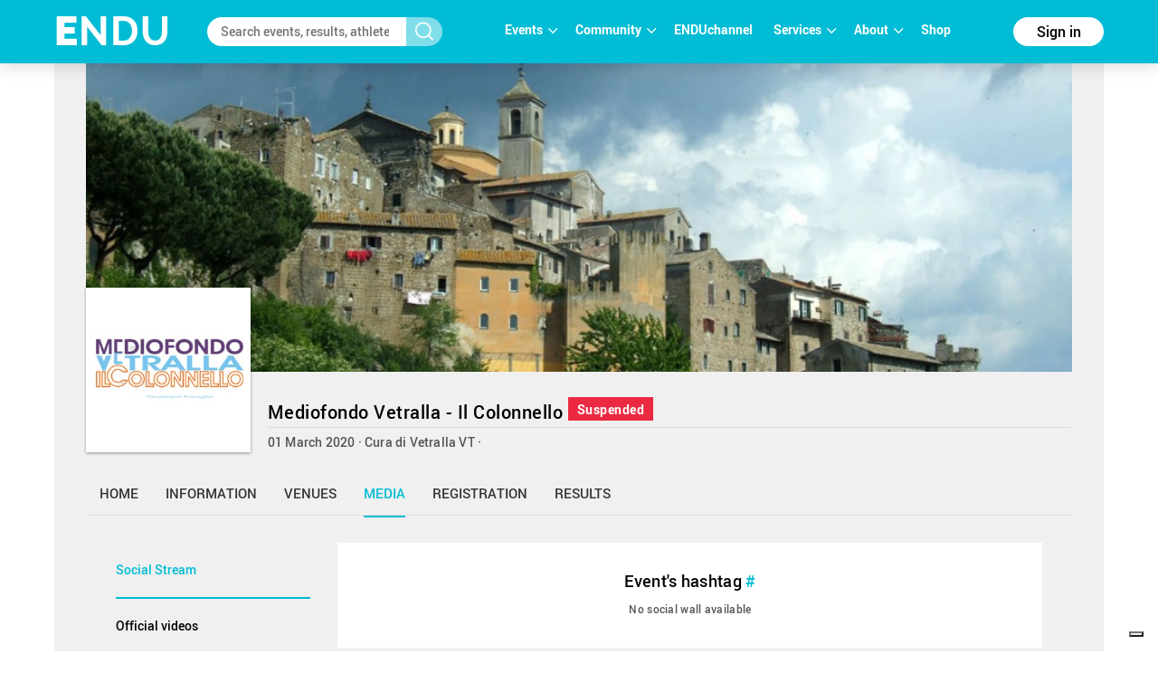

--- FILE ---
content_type: text/html; charset=utf-8
request_url: https://www.endu.net/en/events/medio-fondo-vetralla-il-colonnello/media
body_size: 12278
content:
<!doctype html>
<html lang="it" ng-app="ah">
<head>
	<meta charset="UTF-8">
	<title>Social - Mediofondo Vetralla - Il Colonnello | ENDU</title>

	<!-- Link per lingua alternativa -->
    <link rel="alternate" hreflang="en-US" href="https://www.endu.net/en/events/medio-fondo-vetralla-il-colonnello" />
	<link rel="alternate" hreflang="it-IT" href="https://www.endu.net/it/events/medio-fondo-vetralla-il-colonnello" />
    <link rel="alternate" hreflang="x-default" href="https://www.endu.net/it/events/medio-fondo-vetralla-il-colonnello" />
    <!-- Link per lingua alternativa Fine -->

    
        <meta name="robots" content="index, follow" />
    
    <meta http-equiv="X-UA-Compatible" content="IE=edge,chrome=1">
    <meta name="viewport" content="initial-scale=1.0, width=device-width, maximum-scale=1.0, user-scalable=no" />
    <meta name="apple-mobile-web-app-capable" content="yes">
    <meta name="apple-mobile-web-app-status-bar-style" content="black">
    <meta name="format-detection" content="telephone=no"/>
    <meta name="description" content="01/03/2020, 01019 Cura di Vetralla VT ITA , Cycling, , ">

    <meta property="og:url"                content="https://www.endu.net/en/events/medio-fondo-vetralla-il-colonnello" />
    <meta property="og:type"               content="website" />
    <meta property="og:title"              content="Social - Mediofondo Vetralla - Il Colonnello | ENDU" />
    <meta property="og:description"        content="01/03/2020, 01019 Cura di Vetralla VT ITA , Cycling, , " />
    <meta property="og:image"              content="https://s3-eu-west-1.amazonaws.com/ecs-gruppi/00000000/00010000/00014400/00014471/images/logo.jpg" itemprop="image" />
    <meta property="og:locale"             content="it_IT" />
    <meta property="og:locale:alternate"   content="en_US" />

    <meta name="twitter:card" content="summary" />
    <meta name="twitter:site" content="@endusport" />
    <meta name="twitter:title" content="Social - Mediofondo Vetralla - Il Colonnello | ENDU" />
    <meta name="twitter:description" content="01/03/2020, 01019 Cura di Vetralla VT ITA , Cycling, , " />
    <meta name="twitter:image" content="https://s3-eu-west-1.amazonaws.com/ecs-gruppi/00000000/00010000/00014400/00014471/images/logo.jpg" />
    <meta name="twitter:image:alt" content="Social - Mediofondo Vetralla - Il Colonnello | ENDU" />

    <link rel="preconnect" href="//static.endu.net">
<link rel="preconnect" href="//cdn.iubenda.com">
<link rel="preconnect" href="//www.googletagmanager.com">
<link rel="preconnect" href="//connect.facebook.net">

    <script type="application/ld+json">
        {
            "@context": "http://schema.org/",
            "@type": "Event",
            "name": "Mediofondo Vetralla - Il Colonnello",
            
            "startDate": "2020-03-01T05:00:00+01:00",
            "endDate": "2020-03-01T20:59:00+01:00",
            "description": "",
            "location": [
                
                    
                {
                    "@type": "Place",
                    "name": "Cura di Vetralla",
                    "address": {
                        "@type": "PostalAddress",
                        "addressLocality": "Cura di Vetralla",
                        "addressRegion": "VT",
                        "postalCode": "01019",
                        "streetAddress": ""
                    },
                    "geo": {
                        "@type": "GeoCoordinates",
                        "latitude": "",
                        "longitude": ""
                    },
                    "hasMap": "https://www.endu.net/en/events/medio-fondo-vetralla-il-colonnello#/location"
                }
                
            ],
            
            "aggregateRating": {
                "@type": "AggregateRating",
                "ratingValue": "4",
                "reviewCount": "12"
            },
            
            "image": "https://s3-eu-west-1.amazonaws.com/ecs-gruppi/00000000/00010000/00014400/00014471/images/logo.jpg",
            "url": "https://www.endu.net/en/events/medio-fondo-vetralla-il-colonnello"
        }
    </script>

<!-- header -->
    <!-- Google Tag Manager -->
<script>(function(w,d,s,l,i){w[l]=w[l]||[];w[l].push({'gtm.start':
            new Date().getTime(),event:'gtm.js'});var f=d.getElementsByTagName(s)[0],
        j=d.createElement(s),dl=l!='dataLayer'?'&l='+l:'';j.async=true;j.src=
        'https://www.googletagmanager.com/gtm.js?id='+i+dl;f.parentNode.insertBefore(j,f);
    })(window,document,'script','dataLayer','GTM-P53M3W2R');</script>
<!-- End Google Tag Manager -->

<!-- jQuery -->
<link  rel="stylesheet" type="text/css" href="/css/webfont.css">
<link async rel="stylesheet" href="//cdn-endu-net.s3.eu-west-1.amazonaws.com/angularjs/legacy/theme_jquery-ui.css" />

<link async rel="stylesheet" href="/js/magnific-popup/magnific-popup.css" />



<link async rel="stylesheet" href="https://www.endu.net/gui/css/angularstrap.css">
<link async rel="stylesheet" href="https://cdn-endu-net.s3.eu-west-1.amazonaws.com/angularjs/legacy/bootstrap.min.css">
<link async rel="stylesheet" href="//cdn-endu-net.s3.eu-west-1.amazonaws.com/angularjs/legacy/font-aw/font-awesome.min.css">
<link async rel="stylesheet" href="//ecs-endu.s3.amazonaws.com/angularjs/angular-strap-2.3.7/dist/libs.min.css" >
<link async rel="stylesheet" href="//ecs-endu.s3.amazonaws.com/angularjs/angular-ui-switch/angular-ui-switch.min.css">


<script type="text/plain" class="_iub_cs_activate" src="//s7.addthis.com/js/300/addthis_widget.js#async=1&pubid=ra-56c5a13a7c73c291"></script>
<style>
.angular-google-map-container { height: 400px; }
</style>

<!-- Search filters -->

<link async rel="stylesheet" href="https://www.endu.net/js/daterangepicker/daterangepicker.min.css">
<link async rel="stylesheet" href="https://www.endu.net/js/ion-rangeslider/ion.rangeSlider.min.css">

<!-- Template -->
<link async rel="shortcut icon" href="/favicon.ico" />
<link async rel="stylesheet" href="https://www.endu.net/css/style.css" type="text/css" media="screen" />
<link async rel="stylesheet" href="https://www.endu.net/css/colors.css" type="text/css" media="screen" />
<link async rel="stylesheet" href="https://www.endu.net/css/styleSD.css" type="text/css" media="screen" />
<link async rel="stylesheet" href="https://www.endu.net/css/restyling.css" type="text/css"  />
<link async rel="stylesheet" href="https://www.endu.net/css/nlive.css" type="text/css" media="screen"/>

<style>

  .container-video
  {
   margin:0 auto; 
   text-align: center;
   max-width: 900px;
   overflow: hidden;
  }
  .rm-team-membership {
		width: 100%; 
		text-align: center;
		background-color: #eef5fb; 
		padding: 24px 12px; 
		margin: 24px auto;
		
	}
	
	.rm-team-membership p {
		font-family: 'Roboto', sans-serif; 
		font-size: 16px; 
		line-height: 20px; 
		padding: 12px 0 0; 
		margin: 0;
		text-align: left;
	}
	
	.rm-team-membership div.button-wrapper {
		padding: 12px 0
	}
	
	.rm-team-membership a.button {
		background-color: #00838f; 
		font-family: 'Roboto', sans-serif; 
		font-size: 16px; 
		line-height: 20px; 
		font-weight: bold; 
		color: #fff; 
		text-decoration: none; 
		padding: 8px 30px; 
		border-radius: 60px;	
	}
  
  </style>


<!-- <script src="//s3-eu-west-1.amazonaws.com/ire1.juniper.it/jxs-components/headerscale-v.1.0.1.js"></script> -->

<link async rel="stylesheet" href="https://www.endu.net/js/bootstrap-datepicker/css/bootstrap-datepicker3.min.css">




<!-- GOOGLE MAPS -->




<!-- ICON -->
<link async rel="stylesheet" type="text/css" href="/flaticon/flaticon.css">
<link async href="/googleicon/googleicons.css" rel="stylesheet">
<!-- FINE ICON -->

<!-- RESPONSIVE MENU -->
<link async rel="stylesheet" href="https://www.endu.net/respmenu/slicknavstyle.css">
<link async rel="stylesheet" href="https://www.endu.net/respmenu/slicknav.css">
<!-- MENU TENDINA -->

<link async rel="stylesheet" href="https://www.endu.net/jsmenu/fancydropdown.css">
<link async rel="stylesheet" href="https://www.endu.net/css/flag-icon.css"/>

<!-- <script type="text/javascript">
    new Jxs.HeaderScale("#fascia-top", {
        smallClass: 'small'
    });
</script> -->

<!-- ELEM LIB PRIMA DEGLI SCRIPT-->

<script>

  const gtmCustomSettings = {
      "adwords": "true"
      }; 

  window.dataLayer = window.dataLayer || [];
  var googletag = googletag || {};
  googletag.cmd = googletag.cmd || [];

  
</script>

<script  type="text/javascript" >
  var cc={};
</script>

<script  type="text/plain" class="_iub_cs_activate" >
  var p = false;
</script>

<!--<script async id="elm-lib" data-lang="en" src="https://cdn-endu-net.s3.eu-west-1.amazonaws.com/assets/js/elm/elm.min.js"></script>-->


  <script id="gtm-custom-lib-init">

    const gtmCustomDimension = {
      "dimension1": "guest" 
    }
  </script>
  <script>
    const  ga4CustomDimension = {
      "login_status": "guest"
    }
  </script>


<script src="//cdn-endu-net.s3.eu-west-1.amazonaws.com/angularjs/legacy/jquery.min.js"></script>
<script  type="text/javascript" src="https://www.endu.net/js/cookie-consent/cookie.js"></script>




<script src="//cdn-endu-net.s3.eu-west-1.amazonaws.com/angularjs/legacy/jquery-ui.min.js"></script>
<script src="/js/magnific-popup/jquery.magnific-popup.min.js"></script>

<!--script src="//cdnjs.cloudflare.com/ajax/libs/cookieconsent2/3.0.3/cookieconsent.min.js"></script-->




<script type="text/javascript" src="//ecs-endu.s3.amazonaws.com/utils/moment-with-langs.min.js"></script>
<!-- <script type="text/javascript" src="//ecs-endu.s3.amazonaws.com/utils/locales/it.js"></script> -->
<script src="https://www.endu.net/js/errors.js" type="text/javascript" ></script>
<script src="https://www.endu.net/js/util.js" type="text/javascript" ></script>


<!-- AngularJS -->
<script type="text/javascript" src="//cdn-endu-net.s3.eu-west-1.amazonaws.com/angularjs/legacy/angular.min.js"></script>
<script>window.angular || document.write('<script src="https://www.endu.net/js/angular.min.js"><\/script>');</script>
<script type="text/javascript" src="https://cdn-endu-net.s3.eu-west-1.amazonaws.com/angularjs/legacy/angular-route.min.js"></script>
<script type="text/javascript" src="https://cdn-endu-net.s3.eu-west-1.amazonaws.com/angularjs/legacy/angular-touch.min.js"></script>
<script type="text/javascript" src="https://cdn-endu-net.s3.eu-west-1.amazonaws.com/angularjs/legacy/angular-animate.min.js"></script>
<script type="text/javascript" src="https://cdn-endu-net.s3.eu-west-1.amazonaws.com/angularjs/legacy/angular-sanitize.min.js"></script>

<script src="//ecs-endu.s3.amazonaws.com/angularjs/angular-isotope/angular-isotope-2.js"></script>
<script src="//ecs-endu.s3.amazonaws.com/angularjs/angular-translate/2.9.0/angular-translate.min.js"></script>
<script src="//ecs-endu.s3.amazonaws.com/angularjs/angular-translate/2.9.0/angular-translate-loader-partial.min.js"></script>
<script type="text/javascript" src="//ecs-endu.s3.amazonaws.com/angularjs/angular-addthis/angular-addthis.js"></script>

<script src="//ecs-endu.s3.amazonaws.com/angularjs/checklist-model/checklist-model.js"></script>
<script src="https://cdn-endu-net.s3.eu-west-1.amazonaws.com/angularjs/legacy/ng-infinite-scroll.min.js"></script>
<script src="//cdn-endu-net.s3.eu-west-1.amazonaws.com/angularjs/legacy/angular-strap.min.js"></script>
<script src="//cdn-endu-net.s3.eu-west-1.amazonaws.com/angularjs/legacy/angular-strap.tpl.min.js"></script>

<script src="https://www.endu.net/js/daterangepicker/jquery.daterangepicker.min.js"></script>
<script src="https://www.endu.net/js/ion-rangeslider/ion.rangeSlider.min.js"></script>



<!-- <script type="text/javascript" src="https://www.endu.net/js-resp/respond.min.js"></script> -->
<script src="//cdn-endu-net.s3.eu-west-1.amazonaws.com/angularjs/legacy/modernizr.min.js"></script>


<script type="text/javascript" src="//ecs-endu.s3.amazonaws.com/utils/underscore-min.js"></script>


<!-- COOKIE POLICY -->
<script  src="//maps.googleapis.com/maps/api/js?v=3&key=AIzaSyBZNDfSIrpudz9LDx4JjziqGu2HOgk6h2I&libraries=places"></script>



<script  src='//cdn-endu-net.s3.eu-west-1.amazonaws.com/angularjs/legacy/google-maps.js'></script>
<!--script  src='https://d13pas4fby32wd.cloudfront.net/js/google-maps.js'></script-->


<script src="https://www.endu.net/js/bootstrap-datepicker/js/bootstrap-datepicker.min.js"></script>
<script src="https://www.endu.net/js/bootstrap-datepicker/locales/bootstrap-datepicker.it.min.js"></script>
<script type="text/javascript" src="//ecs-endu.s3.amazonaws.com/utils/locales/it.js"></script>
<!-- <script type="text/plain" class="_iub_cs_activate">
  (function(i,s,o,g,r,a,m){i['GoogleAnalyticsObject']=r;i[r]=i[r]||function(){
  (i[r].q=i[r].q||[]).push(arguments)},i[r].l=1*new Date();a=s.createElement(o),
  m=s.getElementsByTagName(o)[0];a.async=1;a.src=g;m.parentNode.insertBefore(a,m)
  })(window,document,'script','https://www.google-analytics.com/analytics.js','ga');

  ga('create', 'UA-80726889-1', 'auto');
  ga('set', 'anonymizeIp', true);
  //ga('send', 'pageview');
</script> -->

<script src="https://www.endu.net/bower_components/angulartics/dist/angulartics.min.js"></script>
<script src="https://www.endu.net/bower_components/angulartics-ga/dist/angulartics-ga.min.js"></script>
<script type="text/javascript" src="https://www.endu.net/jsmenu/fancydropdown.js"></script>

<script src="https://www.endu.net/bower_components/angular-carousel/dist/angular-carousel.js"></script>
<script src="https://www.endu.net/bower_components/angular-carousel/dist/angular-carousel.js"></script>
<script src="//ecs-endu.s3.amazonaws.com/angularjs/angular-ui-switch/angular-ui-switch.min.js"></script>

<link async rel="stylesheet" href="https://www.endu.net/bower_components/angular-ui-select/dist/select.min.css"/>
<script src="https://www.endu.net/bower_components/angular-ui-select/dist/select.js"></script>

<script src="https://www.endu.net/js/ads.js"></script>

<!-- <script async id="__lxGc__rtr" type="text/javascript" src="//s.clickiocdn.com/t/217816/360.js"></script>
<script async type="text/javascript" src="//s.clickiocdn.com/t/common_258.js"></script> -->

<link async rel="apple-touch-icon" href="https://www.endu.net/images/touch-icon-iphone.png">
<link async rel="apple-touch-icon" sizes="76x76" href="https://www.endu.net/images/touch-icon-ipad.png">
<link async rel="apple-touch-icon" sizes="120x120" href="https://www.endu.net/images/touch-icon-iphone-retina.png">
<link async rel="apple-touch-icon" sizes="152x152" href="https://www.endu.net/images/touch-icon-ipad-retina.png">






<meta name="facebook-domain-verification" content="97xjdqia8do59tg4781qwo1wgm3u5c" />


<script type="text/javascript" src="https://p.teads.tv/teads-fellow.js" async="true" class="_iub_cs_activate"></script>
     <script  class="_iub_cs_activate">
       window.teads_e = window.teads_e || [];
       window.teads_buyer_pixel_id = 9793;
     </script>


<!-- LIBRERIE JS SPECIFICHE-->
    <!-- API SPECIFICHE -->

<!-- <link  href='https://api.tiles.mapbox.com/mapbox.js/v2.4.0/mapbox.css' rel='stylesheet' /> -->
<!-- <script  src='https://api.tiles.mapbox.com/mapbox.js/plugins/leaflet-omnivore/v0.2.0/leaflet-omnivore.min.js'></script> -->
<!-- <script  src='https://api.tiles.mapbox.com/mapbox.js/v2.4.0/mapbox.js'></script> -->

<link rel="stylesheet" href="https://www.endu.net/js/maps/leaflet.css" />
<script  src='https://www.endu.net/js/maps/leaflet-omnivore.min.js'></script>
<script src="https://www.endu.net/js/maps/leaflet.js"></script>

<script src="https://www.endu.net/js/maps/leaflet.markercluster.js"></script>
<link href="https://www.endu.net/js/maps/MarkerCluster.css' rel='stylesheet" />
<!-- <link href="https://www.endu.net/js/maps/MarkerCluster.Default.css' rel='stylesheet" /> -->
<!-- <script src='https://api.mapbox.com/mapbox.js/plugins/leaflet-markercluster/v0.4.0/leaflet.markercluster.js'></script> -->
<!-- <link href='https://api.mapbox.com/mapbox.js/plugins/leaflet-markercluster/v0.4.0/MarkerCluster.css' rel='stylesheet' /> -->
<link href='https://api.mapbox.com/mapbox.js/plugins/leaflet-markercluster/v0.4.0/MarkerCluster.Default.css' rel='stylesheet' />


<script src='https://www.endu.net/js/maps/Leaflet.fullscreen.min.js'></script>
<link href='https://www.endu.net/js/maps/leaflet.fullscreen.css' rel='stylesheet' />

<script src="//cdn-endu-net.s3.eu-west-1.amazonaws.com/angularjs/legacy/d3.js"></script>
<script src="https://www.endu.net/js/chart.js"></script>
<script src="https://www.endu.net/js/map.js"></script>

<!-- Social Wall -->
<link async rel="stylesheet" href="//cdn-endu-net.s3.eu-west-1.amazonaws.com.eu-west-1.amazonaws.com/angularjs/legacy/wall.css" type="text/css" media="screen" />
<script async src='//cdn-endu-net.s3.eu-west-1.amazonaws.com.eu-west-1.amazonaws.com/angularjs/legacy/imagesloaded.pkgd.js'></script>
<script async src='//cdn-endu-net.s3.eu-west-1.amazonaws.com.eu-west-1.amazonaws.com/angularjs/legacy/isotope.pkgd.min.js'></script>
<script async src='//cdn-endu-net.s3.eu-west-1.amazonaws.com.eu-west-1.amazonaws.com/angularjs/legacy/jquery.socialist.nik.js'></script>
<script async src='//cdn-endu-net.s3.eu-west-1.amazonaws.com.eu-west-1.amazonaws.com/angularjs/legacy/socialconnector.js'></script>

<!-- FILE SOLO PER ADMIN -->


<link rel="stylesheet" href="https://www.endu.net/bower_components/angular-carousel/dist/angular-carousel.min.css">
<script src="https://www.endu.net/bower_components/angular-carousel/dist/angular-carousel.js"></script>

<!-- BOOTSTRAP TABLE -->
<link rel="stylesheet" href="https://www.endu.net/js/bootstrap-table/bootstrap-table.min.css">
<script type="text/javascript" src="https://www.endu.net/js/bootstrap-table/bootstrap-table.min.js"></script>
<script type="text/javascript" src="https://www.endu.net/js/bootstrap-table/bootstrap-table-locale-all.min.js"></script>
<script type="text/javascript" src="https://www.endu.net/js/bootstrap-table-locale/bootstrap-table-it-IT.js"></script>

<!-- JQUERY BAR RATING -->
<link rel="stylesheet" href="https://www.endu.net/js/jquery-bar-rating/themes/fontawesome-stars.css">
<link rel="stylesheet" href="https://www.endu.net/js/jquery-bar-rating/themes/fontawesome-stars-o.css">
<script src="https://www.endu.net/js/jquery-bar-rating/jquery.barrating.min.js"></script>

<script src="https://www.endu.net/bower_components/angular-update-meta/dist/update-meta.min.js"></script>

    <script type="text/javascript">
        global = window['global'] ? global : {};

global.CONFIG = {
    lang: 'en',
    account: false,
    athlete: '',
    card: false,
    event: {"_id":"5c03e0b2c08fde7ff71fc777","sponsors_main":[],"code":"","members":0,"_syncro":"2022-12-14T02:15:09.890Z","venues":[{"city":"Cura di Vetralla","formatted_address":"01019 Cura di Vetralla VT ITA","name":"principale","zip":"01019","country":"ITA","_uuid":"538606c7-c605-4766-97a9-6c1265404e6c","label":{"en":"Place","it":"Località"},"geo":{},"state":"VT","street":"","country_code":"ITA","main":true,"type":{"en":"Event Location","type":"event_loc","it":"Luogo dell'evento"}}],"alabel":"Mediofondo Vetralla - Il Colonnello","follower":72,"aend":"2020-03-01T19:59:00.000Z","chip_allowed":[],"features":[],"discipline":"","_tsu":"2026-01-15T15:22:38.272Z","top":["https://s3-eu-west-1.amazonaws.com/ecs-gruppi/00000000/00010000/00014400/00014471/images/top.jpg","https://s3-eu-west-1.amazonaws.com/ecs-gruppi/00000000/00010000/00014400/00014471/images/top.jpg"],"commentable":true,"astart":"2020-03-01T04:00:00.000Z","results_available":true,"quotas":[],"ref_circuits":[],"registration_open":false,"timetable":{"en":"","it":""},"editions":[{"rating":{"avg":3.9000000000000004,"evaluation":{"organization":3.6666666666666665,"tracks":3.5,"location":4.166666666666667,"event":4.166666666666667,"enviroment":4},"n":6},"disciplines":[{"code":"0","type":"disciplines","sports":[{"code":"0"}]}],"registration_e4t_promo":false,"alabel":"Mediofondo Vetralla - Il Colonnello","edition":0,"aend":null,"year":"2019","s3_path":"https://egs-eventi.s3.amazonaws.com/00000000/00040000/00049700/00049773/","id":49773,"_admins_tecnici":[297348,303493,2,510724,3,1003530,6,7,97286,9,651782,16,18,21,23,532243,121501,647829,696983,176285,901678,666798,865577,1004713,529583,666797,895530,52009,874919,481960,273204,746939,420533,492209,135989,908086,197816,865585,181567,453817,250684,748746,184906,804288,231121,197841,671568,941420,835816,792294,8940,90743,666877,447473,777719],"registration_edm":true,"contacts":{"website":"https://www.pedalatium.com/m-f-vetralla","phone":"","fax":"","email":"iscrizioni@kronoservice.com","mobile":"","url_info":"https://www.pedalatium.com/m-f-vetralla","url_rules":"https://www.pedalatium.com/m-f-vetralla","url_results":""},"astart":null,"sports":[{"code":"1","en":"Cycling","it":"Ciclismo"}],"ref_circuits":[],"registration_open":false,"url_results":"","crono_email":"info@kronoservice.com","hash":"5b2f40e2b96f41aaa18ff0479f101c65","federation":"ACSI CICLISMO","rules":{"url_rules":"https://www.pedalatium.com"},"published":true,"endupix":false,"crono":"Krono Service","abody":{"en":"","it":""},"photos_url":"","chip_challenge":false,"s3_path_sdam":"https://ecs-eventi.s3.amazonaws.com/00000000/00040000/00049700/00049773/","results_live":false,"date_confirmed":true,"notes":"","ashort":{"it":"","en":""},"venue":{"city":"Cura di Vetralla","name":"principale","zip":"01019","country":"Italy","_uuid":"d93ed543-1700-4a7b-8094-9e26e85fde39","label":{"en":"Place","it":"Località"},"geo":{},"state":"VT","street":"","country_code":"ITA","type":{"en":"Event Location","type":"event_loc","it":"Luogo dell'evento"},"main":true,"formatted_address":" 01019 Cura di Vetralla VT Italy"},"url_info":"https://www.montefogliano.it/","results_available":true,"registration_open_date":null,"challenge":true,"secretary":{"note":"","phone":"","fax":"","name":"Kono Service","email":"iscrizioni@kronoservice.com"},"slogan":{"en":"","it":""}},{"rating":{"avg":4.1000000000000005,"evaluation":{"event":4,"organization":4,"tracks":4.333333333333333,"location":4.166666666666667,"enviroment":4},"n":6},"disciplines":[{"code":"0","type":"disciplines","sports":[{"code":"0"}]}],"registration_e4t_promo":false,"alabel":"Mediofondo Vetralla - Il Colonnello","edition":0,"aend":"2020-03-01T19:59:00.000Z","year":"2020","event_status":{"event":{"status":"SUSPENDED"},"entries":{"status":"CLOSE"}},"s3_path":"https://egs-eventi.s3.amazonaws.com/00000000/00050000/00052000/00052011/","id":52011,"_admins_tecnici":[303493,2,510724,3,7,97286,9,498058,651782,16,18,21,23,532243,121501,647829,800656,696983,582806,582060,529583,507311,52009,481960,541991,273204,746939,492209,135989,378685,197816,181567,453817,748746,184906,445386,562776,231121,197841,91742,792294,8940,417000,90743,666877,447473,312573,792311,777719],"registration_edm":true,"contacts":{"website":"https://www.pedalatium.com/m-f-vetralla","phone":"","fax":"","email":"iscrizioni@kronoservice.com","mobile":"","url_info":"https://www.pedalatium.com/m-f-vetralla","url_rules":"https://www.pedalatium.com/m-f-vetralla","url_results":""},"astart":"2020-03-01T04:00:00.000Z","photos_url":"","ref_circuits":[],"registration_open":false,"url_results":"","crono_email":"","hash":"8d347463c0c20b002aa53351aa174654","federation":"ACSI CICLISMO","rules":{"url_rules":"https://www.pedalatium.com"},"officialphoto":{},"sports":[{"code":"1","en":"Cycling","it":"Ciclismo"}],"endupix":false,"crono":"Krono Service","abody":{"en":"","it":""},"chip_challenge":false,"s3_path_sdam":"https://ecs-eventi.s3.amazonaws.com/00000000/00050000/00052000/00052011/","results_live":false,"date_confirmed":true,"notes":"","ashort":{"it":"","en":""},"venue":{"city":"Cura di Vetralla","formatted_address":" 01019 Cura di Vetralla VT Italy","name":"principale","zip":"01019","country":"Italy","_uuid":"e49de8ae-c506-45ae-9b9a-6ac345643c1d","label":{"en":"Place","it":"Località"},"state":"VT","street":"","country_code":"ITA","type":{"en":"Event Location","type":"event_loc","it":"Luogo dell'evento"},"main":true,"geo":{"lat":42.3075017,"lng":12.0807547}},"url_info":"https://www.montefogliano.it/","results_available":true,"registration_open_date":null,"challenge":false,"secretary":{"note":"","phone":"","fax":"","name":"Kono Service","email":"iscrizioni@kronoservice.com"},"published":true,"slogan":{"en":"","it":""}}],"_tsc":"2018-12-02T13:40:03.688Z","federation":"ACSI CICLISMO","rules":{},"sponsors":[],"visibility":"public","url_rules":null,"endupix":false,"abody":{"en":"","it":""},"photos_url":"","chip_challenge":false,"slogan":{"en":"","it":""},"edition_current":52011,"notes":"","official":true,"technical_evaluation":{"en":"","it":""},"ref_events":[],"registration_open_date":null,"secretary":{"note":"","phone":"","fax":"","name":"Kono Service","email":"iscrizioni@kronoservice.com"},"personalizable":true,"disciplines":[{"code":"0","type":"disciplines","sports":[{"code":"0"}]}],"edition_days_after":60,"edition_number_current":0,"_searchable":true,"logo":["https://s3-eu-west-1.amazonaws.com/ecs-gruppi/00000000/00010000/00014400/00014471/images/logo.jpg","https://s3-eu-west-1.amazonaws.com/ecs-gruppi/00000000/00010000/00014400/00014471/images/logo.jpg"],"entries_faq":[],"organizer":{"screenname":"","_id":"","_uuid":"","alabel":{"currentValue":"","it":""}},"_admins_tecnici":[],"paths":[],"registration_edm":true,"contacts":{"website":"https://www.pedalatium.com/m-f-vetralla","phone":"","fax":"","email":"iscrizioni@kronoservice.com","mobile":"","url_info":"https://www.pedalatium.com/m-f-vetralla","url_rules":"https://www.pedalatium.com/m-f-vetralla","url_results":""},"media":{"flickr_id":[],"youtube_id":"","youtube_link":""},"practical_information":[],"boardSettings":{"premod":false,"open":true,"visibility":true},"_deleted":false,"id":14471,"_admins":[],"_enabled":true,"screenname":"medio-fondo-vetralla-il-colonnello","groupid":"14471","_admins_sdam":[],"_uuid":"14471","sports":[{"code":"1","en":"Cycling","it":"Ciclismo"}],"tracks":[],"expire":"2016-05-13T21:00:00.000Z","crono":"Krono Service","services":[],"date_confirmed":true,"ashort":{"it":"","en":""},"atype":"race_event","membership":"entries","url_info":"https://www.montefogliano.it/","_owner":"8940","social":{"_tsu":"2019-12-29T14:03:28.003Z","twitter":"","facebook":"","instagram":"","hashtag":"#"},"program":{},"rating":{"avg":4,"evaluation":{"organization":3.8333333333333335,"tracks":3.9166666666666665,"location":4.166666666666667,"enviroment":4,"event":4.083333333333333},"n":12},"challenge":false,"registration_e4t_promo":false,"_highlight":false,"event_status":{"event":{"status":"SUSPENDED"},"entries":{"status":"CLOSE"}},"live":false,"live_links":[],"published":true,"year":"2020","edition":0,"privacy":{},"privacy_urls":[],"url_label":null,"rules_urls":[],"efdate":"01 March 2020","fdate":"01"},
    relation: null,
    policies: {"images":false,"owner":false,"admin":false,"show_all":false,"members_status":["ok"],"show_reload":false,"follow_btn":true,"cconsent":false},
    system_lang: ["it","en"],
    api: 'https://apiah.endu.net',
    ws: 'https://apiah.endu.net',
    api_keys: {"google":"AIzaSyBZNDfSIrpudz9LDx4JjziqGu2HOgk6h2I"},
    www: 'https://www.endu.net',
    login: 'https://account.endu.net',
    images: 'https://www.endu.net',
    client_conf: {"isMobile":false},
    diploma: 'https://certificate-api.endu.net/api/v3/',
};

$(function(){
	moment.lang(global.CONFIG.lang);
});

 //QUI DAVIDE
    </script>


	
        <!-- Angular APP Controller -->
		
	        <script type="text/javascript" src="//ecs-endu.s3.amazonaws.com/gui/endu_gui_events_1.3.225.js"></script>
	    
    


    <base href="/en/events/medio-fondo-vetralla-il-colonnello/">
</head>
<body>
    <div class="alert-default alert-waiting" tabindex="-1" ng-class="{'alert-show': $root._alert.show && $root._alert.type == 'waiting'}">
    <center>
        <div style="width:190px;margin-top: 28px; height: 53px;">
            <div style="float:left;margin:2px 5px;" class="spinner">
                <div class="bounce1"></div>
                <div class="bounce2"></div>
                <div class="bounce3"></div>
            </div>
            <span>{{$root._alert.content}}</span>
        </div>
    </center>
</div>
<div class="alert-default alert-ok" tabindex="-1" ng-class="{'alert-show': $root._alert.show && $root._alert.type == 'ok'}">
    <center>
        <!-- <div style="width:180px;margin-top: 28px; height: 53px;">
            <div style="float:left;width: 90px;text-align: right;padding-right: 12px;"><i class="fa fa-check" style="font-size:22px; color: #fff;"></i></div>
            <div style="float:left;padding-top: 2px;">{{$root._alert.content}}</div>
        </div> -->
        <div style="margin-top: 28px; height: 53px;">
            <i class="fa fa-check" style="font-size:22px; color: #fff;"></i> &nbsp;
            <span style="font-size:16px">{{$root._alert.content}}</span>
        </div>
    </center>
</div>
<div class="alert-default alert-ko" tabindex="-1" ng-class="{'alert-show': $root._alert.show && $root._alert.type == 'ko'}">
    <div style="position:relative;padding-top: 12px;">
        <center>
            <i class="flaticon-danger" style="font-size:22px;color: #fff;"></i> &nbsp;
            <strong style="font-size:16px">{{$root._alert.title}}</strong><br/>
            <span>{{$root._alert.content}}</span>
        </center>
        <i style="cursor: pointer;position:absolute;top:5px;right:10px;color:white;" class="fa fa-times" ng-click="$root.__doUnmask()"></i>
    </div>
</div>
<div class="mask-all" ng-show="$root.is_masked"></div>

    <!-- TOOLBAR -->
    <!-- FASCIA DI MENU' -->

    
        <header class="header-desk nav-down">
    <div class="new-content px-20">
    <div id="toplogo">
    <a href="/" onfocus="blur()"><span>E</span>NDU<span class="txtBeta"></span></a>
    </div>
    <aside class="aside-search">
    <input type="search" placeholder="Search events, results, athletes..." ng-enter="$root.search(msearch);" ng-model="msearch"/><button class="search" ng-click="$root.search(msearch);"><i class="flaticon-search-1"></i></button>
    </aside>
    <nav id="nav-toolbar">
    <ul><li><a href="" onfocus="blur()" name="Events">Events <i class="flaticon-10 flaticon-arrow-down pl-3"></i></a></li><li><a href="" onfocus="blur()" name="Community">Community <i class="flaticon-10 flaticon-arrow-down pl-3"></i></a></li><li><a href="https://channel.endu.net/" onfocus="blur()" name="ENDUchannel">ENDUchannel </a></li><li><a href="" onfocus="blur()" name="Services">Services <i class="flaticon-10 flaticon-arrow-down pl-3"></i></a></li><li><a href="" onfocus="blur()" name="About">About <i class="flaticon-10 flaticon-arrow-down pl-3"></i></a></li><li><a href="https://join.endu.net" onfocus="blur()" name="Shop">Shop </a></li></ul>
    </nav>
    
    <aside class="login h-70"><button ng-controller="userInfoCtrl" ng-click="toolbarLogin()">Sign in</button></aside>
    
    </div><div id="Events" class="new-tendina  hidden">
        <div class="new-content pl-20">
        <aside class="new-quarto">
        <p class="new-titolo">Events</p>
        <p class="new-txt">Discover everything you need to know about sports events.</p><p class="new-link"><a href="/search#/events?show_all=true" onfocus="blur()" >All events</a></p></aside><aside class="new-quarto"><ul><li><a href="/entries" onfocus="blur()">Sign up for an event</a></li><li><a href="/results" onfocus="blur()">Results</a></li><li><a href="https://pix.endu.net/" onfocus="blur()">Photos</a></li></ul></aside></div></div><div id="Community" class="new-tendina  hidden">
        <div class="new-content pl-20">
        <aside class="new-quarto">
        <p class="new-titolo">Community</p>
        <p class="new-txt">Get to know ENDU people.</p></aside><aside class="new-quarto"><ul><li><a href="/search#/people?show_all=true" onfocus="blur()">People</a></li><li><a href="/it/communities/partner" onfocus="blur()">Partners</a></li></ul></aside></div></div><div id="ENDUchannel" class="new-tendina  hidden">
        <div class="new-content pl-20">
        <aside class="new-quarto">
        <p class="new-titolo">ENDUchannel</p>
        <p class="new-txt"></p></aside></div></div><div id="Services" class="new-tendina pb-0 hidden">
        <div class="new-content pl-20">
        <aside class="new-quarto">
        <p class="new-titolo">Services</p>
        <p class="new-txt">Discover ENDU proposals.</p></aside><aside class="new-quarto"><ul><li><a href="/en/athlete_services" onfocus="blur()">For Athletes</a></li><li><a href="/en/team_services" onfocus="blur()">For Teams</a></li></ul></aside></div><div class="bg-w lh-80 p-0 mt-36"><div class="new-content h-100p"><aside class="col-xs-3 text-left">
                <p class="new-link lh-unset"><a href="https://www.endu.net/endu4team" onfocus="blur()" target="_blank"><img src="https://d349vnix7anz55.cloudfront.net/immagini/toolbar/ico-endu4team.png" class="pr-5" /> ENDU4team</a></p>
                </aside><aside class="col-xs-3 text-left">
                <p class="new-link lh-unset"><a href="https://pix.endu.net" onfocus="blur()" target="_blank"><img src="https://d349vnix7anz55.cloudfront.net/immagini/toolbar/ico-endupix.png" class="pr-5" /> ENDUpix</a></p>
                </aside></div></div></div><div id="About" class="new-tendina  hidden">
        <div class="new-content pl-20">
        <aside class="new-quarto">
        <p class="new-titolo">About</p>
        <p class="new-txt">Engage with ENDU's world.</p></aside><aside class="new-quarto"><ul><li><a href="/about" onfocus="blur()">ENDU</a></li><li><a href="https://endu.freshdesk.com/it/support/home" onfocus="blur()">Helpdesk</a></li></ul></aside></div></div><div id="Shop" class="new-tendina  hidden">
        <div class="new-content pl-20">
        <aside class="new-quarto">
        <p class="new-titolo">Shop</p>
        <p class="new-txt"></p></aside></div></div></header><script type="text/javascript">var selected;
    var prev = window.pageYOffset;
    window.onscroll = function() {
    var cur = window.pageYOffset;
    if (prev > cur) {
    $('header').removeClass('nav-up').addClass('nav-down');
    } else if(cur >= 70 && $('header').hasClass('nav-down')) {
    $('header').removeClass('nav-down').addClass('nav-up');
    $('a', $('#nav-toolbar')).each(function(i, el) {
    el = $(el)
    if(el.hasClass('active')) {
    el.removeClass('active')
    $('#' + el.attr('title')).addClass('hidden')
    selected = null;
    }
    })
    }
    prev = cur;
    }
    $('header nav > ul > li > a').on('click', function(e) {
    e.stopPropagation();
    var el = $(e.currentTarget);
    var t = $('#' + el.attr('name'))
    $('.new-tendina').addClass('hidden');
    t.removeClass('hidden');
    if(el.attr('href') == '') {
    el.addClass('active');
    }
    if(selected) {
    selected.removeClass('active')
    if(selected.attr('name') == el.attr('name')) {
    t.addClass('hidden')
    el.removeClass('active')
    selected = null;
    } else {
    selected = el;
    }
    } else {
    selected = el;
    }
    $(document).click(function(ev) {
    ev.stopPropagation();
    if(!t.is(ev.target) && t.has(ev.target).length === 0) {
    t.addClass('hidden')
    el.removeClass('active')
    if(selected) {
    selected = null;
    }
    }
    });
    });</script>
    

<div class="clear"></div>
<!-- FINE FASCIA DI MENU' -->

    <!-- FINE TOOLBAR -->
	<center>


		
        <div class="bggrey mt-70">
        
            <div class="allcontent">
                <!-- TOP -->
                <!-- OWL Carousel style -->
<link rel="stylesheet" type="text/css" href="https://cdn-endu-net.s3.eu-west-1.amazonaws.com/angularjs/legacy/owl.carousel.min.css" />
<link rel="stylesheet" type="text/css" href="//cdn-endu-net.s3.eu-west-1.amazonaws.com/angularjs/legacy/owl.theme.default.min.css" />
<style>
    #top-carousel > .owl-theme .owl-nav.disabled+.owl-dots {
        margin-top: 70px;
    }

    #top-carousel > .owl-theme .owl-dots .owl-dot.active span, .owl-theme .owl-dots .owl-dot:hover span {
        background: #fff;
    }

    #top-carousel > .owl-theme .owl-dots .owl-dot span {
        background: none;
        border: 1px solid #fff;
    }

    #topnews-carousel > .owl-theme .owl-nav.disabled+.owl-dots {
        background: #fff;
        margin-top: 10px;
        padding-top: 5px;
    }

    #topnews-carousel > .owl-theme .owl-dots .owl-dot.active span, .owl-theme .owl-dots .owl-dot:hover span {
        background: #00bcd4;
    }

    #topnews-carousel > .owl-theme .owl-dots .owl-dot span {
        background: none;
        border: 1px solid #00bcd4;
    }

    #news-mob-nav .owl-stage {
        display: -webkit-box;
        display: -moz-box;
        display: -ms-box;
        display: box;
    }

    #experiences-mob-carousel > .owl-carousel .owl-stage-outer {
        overflow: inherit;
    }

    #experiences-mob-carousel > .owl-carousel .owl-stage-outer > .owl-stage {
        overflow: inherit;
    }
    .header-mob {
        box-shadow: unset;
    }
    .item .active {
        border-bottom: 2px solid #00bcd4;
        color: #000;
        font-weight: 500;
        padding-bottom: 9px;
    }
    #menu {
        display: block !important;
    }
    @media (min-width: 768px) and (max-width: 991px) {
        #top-carousel > .owl-theme .owl-nav.disabled+.owl-dots {
            margin-top: 40px;
        }
    }

</style>
<!-- End OWL Carousel style -->

<!-- AVATAR + MENU' -->
<div class="contentpage">
    <div id="centrale_persona" ng-class="$root.containerClass" style="background-color: ; background-image:url(https://s3-eu-west-1.amazonaws.com/ecs-gruppi/00000000/00010000/00014400/00014471/images/top.jpg?1768655132724);">
        <div id="imgavatar">
            
                <img id="avatar-image" src="https://s3-eu-west-1.amazonaws.com/ecs-gruppi/00000000/00010000/00014400/00014471/images/logo.jpg?1768655132724" />
            
        </div>
        <div id="avatarname">
            <div class="titavatar">Mediofondo Vetralla - Il Colonnello
                <span class="fs-14 c-w px-10 tt-capitalize" style="height:24px;font-weight: bold; background-color: #EB2A41;padding: 4px 10px 3px 10px;position:relative;top:-5px">suspended</span>
                
   
                <a  ng-controller="liveCtrl"  ng-show="isLiveNow && liveresults" target="_blank" data-p="{{isLiveNow}}" href="{{liveresults}}">
                    <div ng-controller="liveCtrl" ng-show="isLiveNow" class="ng-scope live-event-label" ng-style="isLiveNow &amp;&amp; {'display': 'inline-block'}">
                        <img src="/images/icon_live_animated.gif" alt="">
                        Live now 
                    </div>
                </a>
                <div ng-controller="liveCtrl" ng-show="isLiveNow && !liveresults" class="ng-scope live-event-label" ng-style="isLiveNow &amp;&amp; {'display': 'inline-block'}">
                    <img src="/images/icon_live_animated.gif" alt="">
                    Live now 
                </div>
                <!--span ng-controller="liveCtrl" ng-show="isLiveNow" class="liveLabel" style="padding: 1px 12px; display: none;" ng-style="isLiveNow && {'display': 'inline-block'}"-->
                

            </span></div>
            <div class="descavatar bordertop">
                
                    
                        
                        01 March 2020   &middot;
                    
                
                
                        Cura di Vetralla VT  &middot;
                   
                <!---->
                
                            <strong></strong>
                        
                <!--
                <br>
                
                            <strong style="color: #00838f;"></strong>
                        
                &nbsp;
                
                  <a href="" onclick="javascript:$('#communitiesContainer').slideToggle('linear');" onfocus="blur()" title=""><i class="flaticon-more"></i></a>
                 -->
            </div>
        </div>

    </div>

    <div class="clear" id="menuresp"></div>

    <div id="communitiesContainer" style="display:none; margin-top: 15px;" class="descavatar bordertop">
        
                            &middot;
                        
                        <strong style="color: #00838f;">Cycling</strong>
                    
    </div>

    <div class="clear"></div>

    <div id="menutop" class="hidden-xs">
        <!-- RESPONSIVE MENU -->
         <ul class="tabs tt-uppercase" id="menu">
			<li class="first"><span><a href="/en/events/medio-fondo-vetralla-il-colonnello/" ng-class="$root.getClass('/')" onfocus="blur()">home</a></span></li>
			<li class="first"><span><a href="/en/events/medio-fondo-vetralla-il-colonnello/info" ng-class="$root.getClass('/info')" onfocus="blur()">information</a></span></li>
            
              <li class="first"><span><a href="/en/events/medio-fondo-vetralla-il-colonnello/location" ng-class="$root.getClass('/location')" onfocus="blur()">venues</a></span></li>
            
            
                <li class="first"><span><a href="/en/events/medio-fondo-vetralla-il-colonnello/media" ng-class="$root.getClass('/media')" onfocus="blur()">media</a></span></li>
            
            
            
                
                    <!-- <li class="first"><span><a href="/en/events/medio-fondo-vetralla-il-colonnello/entry" ng-class="$root.getClass('/entry')" onfocus="blur()">registration</a></span></li> -->
                    <li class="first"><span><a href="https://join.endu.net/entry?edition=52011" ng-class="$root.getClass('/entry')" onfocus="blur()">registration</a></span></li>
                
            
            
    			<li class="first"><span><a href="/en/events/medio-fondo-vetralla-il-colonnello/results" ng-class="$root.getClass('/results')" onfocus="blur()">results</a></span></li>
            

	  </ul>

      <!-- FINE RESPONSIVE MENU -->
    </div>
    <header class="header-mob pt-56 lh-40 visible-xs" style="z-index:999;">
        <div class="bg-w h-80 pl-20" style="box-shadow: 0px 3px 6px #00000029;">
        <!--     <div class="d-flex lh-56"> -->
            <div class="row">
                <div class="col-xs-2">
                    
                        <img class="imgavatar" src="https://s3-eu-west-1.amazonaws.com/ecs-gruppi/00000000/00010000/00014400/00014471/images/logo.jpg?1768655132725" />
                    
                </div>
                <div class="col-xs-10 text-left bb-g pl-0 fs-14 fw-500 h-41 cut-overflow">
                    Mediofondo Vetralla - Il Colonnello
                </div>
            </div>
            <div id="news-mob" class="fs-14 fw-500">
                <div id="news-mob-nav" class="container" style="padding-left:0px; padding-right:0px;">
                    <div class="news-nav-inner owl-carousel owl-theme">
                            <div class="item"><a  ng-click="$root.changeView('/')" onfocus="blur()" class="tt-capitalize" onfocus="blur()" ng-class="$root.getClass('/')">home</a></div>
                            <div class="item">
                                <a ng-click="$root.changeView('info')" onfocus="blur()" class="tt-capitalize" ng-class="$root.getClass('/info')">information</a>
                            </div>
                            
                                
                                    <div class="item"><a ng-click="$root.changeView('entry')" onfocus="blur()" class="tt-capitalize" ng-class="$root.getClass('/entry')">registration</a></div>
                                
                            
                            
                                <div class="item"><a ng-click="$root.changeView('results')" onfocus="blur()" class="tt-capitalize" ng-class="$root.getClass('/results')">results</a></div>
                            
                            
                            
                                <div class="item">
                                    <a onfocus="blur()" class="tt-capitalize" ng-class="$root.getClass('/location')" ng-click="$root.changeView('location')">venues</a>
                                    <!-- <a href="/en/events/medio-fondo-vetralla-il-colonnello/location" onfocus="blur()" class="tt-capitalize" ng-class="$root.getClass('/location')">venues</a> -->
                                </div>
                            
                            
                                <div class="item">
                                    <a ng-click="$root.changeView('media')" onfocus="blur()" class="tt-capitalize" ng-class="$root.getClass('/media')">media</a>
                                </div>
                            
                    </div>
                </div>
            </div>
        <!-- </div> -->
        </div>
    </header>
</div>


<script src="//cdn-endu-net.s3.eu-west-1.amazonaws.com/angularjs/legacy/owl.carousel.min.js"></script>
<script src="//cdn-endu-net.s3.eu-west-1.amazonaws.com/angularjs/legacy/bootstrap.min.js"></script>
<script src="https://www.recaptcha.net/recaptcha/api.js?" async defer></script>
<script type="text/javascript">
    $(document).ready(function() {
        $('#news-mob-nav > .owl-carousel').owlCarousel({
            autoWidth: true,
            dots: false,
            items: 1,
            loop: false,
            margin: 20,
            nav: false
        })
        // $('#news-mob-nav a').click(function(e) {
        //     $('#news-mob-nav').find('.active').removeClass('active')
        //     $(e.target).addClass('active')
        //     $('#news-mob-carousel > .owl-carousel').trigger('to.owl.carousel',
        //         $(e.target).parent().prevAll().length
        //     )
        // })
        $('#news-mob-nav a').click(function(e) {
            $('#news-mob-nav').find('.active').removeClass('active')
            $(e.target).addClass('active')
            $('#news-mob-carousel > .owl-carousel').trigger('to.owl.carousel',
                $(e.target).parent().prevAll().length
            )
        })
    })
</script>

                <!-- FINE TOP -->
                <!-- CONTENITORE -->
                <div id="contenitore" ng-style="{'min-height': $root._pageMinHeight + 'px'}">
                    <div ng-show="$root._pageLoadingComplete" class="view" ng-view></div>
                    <div ng-show="!$root._pageLoadingComplete" class="spinner spinner-page-loading">
                        <div class="bounce1"></div>
                        <div class="bounce2"></div>
                        <div class="bounce3"></div>
                    </div>
                </div>


                <div id="easide" class="easide" ng-style="{right: $root.notificationsShow ? '0px' : undefined}" ng-include="'/gui/views/home/aside-mobile.html'" ng-controller="asideCtrl"></div>
            </div>
        </div>
	</center>
    <!-- BOTTOM -->
    
    
        <footer>
    <nav>
    <div class="new-content px-20 text-left">
    <div id="toplogo">
    <a href="https://www.endu.net" class="c-w">
    <span>E</span>NDU<span class="txtBeta"></span>
    </a>
    </div><ul><li class="main tt-uppercase">Events</li><li><a href="/search#/events?show_all=true" onfocus="blur()" target=""><strong>All events</strong></a></li><li><a href="/entries" onfocus="blur()" target=""><strong>Sign up for an event</strong></a></li><li><a href="/results" onfocus="blur()" target=""><strong>Results</strong></a></li><li><a href="https://pix.endu.net/" onfocus="blur()" target=""><strong>Photos</strong></a></li></ul><ul><li class="main tt-uppercase">Community</li><li><a href="/search#/people?show_all=true" onfocus="blur()" target=""><strong>People</strong></a></li><li><a href="/search#/groups?show_all=true" onfocus="blur()" target=""><strong>Groups</strong></a></li><li><a href="/search#/groups?group_type=team" onfocus="blur()" target=""><strong>Teams</strong></a></li><li><a href="/it/communities/partner" onfocus="blur()" target=""><strong>Partners</strong></a></li><li><a href="/it/communities/timer" onfocus="blur()" target=""><strong>Timers</strong></a></li></ul><ul><li class="main tt-uppercase">Services</li><li><a href="/en/athlete_services" onfocus="blur()" target=""><strong>For Athletes</strong></a></li><li><a href="/en/organizer_services" onfocus="blur()" target=""><strong>For Event Organizers</strong></a></li><li><a href="/en/timer_services" onfocus="blur()" target=""><strong>For Timers</strong></a></li><li><a href="/en/team_services" onfocus="blur()" target=""><strong>For Teams</strong></a></li><li><a href="/en/brand_services" onfocus="blur()" target=""><strong>For Brands and Companies</strong></a></li><li><a href="/en/tourism_services" onfocus="blur()" target=""><strong>For Tourist Bodies</strong></a></li></ul><ul><li class="main tt-uppercase">About</li><li><a href="/about" onfocus="blur()" target=""><strong>ENDU</strong></a></li><li><a href="https://endu.freshdesk.com/it/support/home" onfocus="blur()" target="_blank"><strong>Helpdesk</strong></a></li><li><a href="/work-with-us" onfocus="blur()" target=""><strong>Work with us</strong></a></li></ul><ul><li class="main tt-uppercase">Shop</li><li><a href="https://join.endu.net" onfocus="blur()" target="_blank"><strong>All the products</strong></a></li></ul><ul><li class="fs-14-icon"><i class="flaticon-arrow-right c-o mr-10"></i><a href="https://channel.endu.net/" target="_blank" onfocus="blur()">ENDUchannel</a></li><li class="fs-14-icon"><i class="flaticon-arrow-right c-o mr-10"></i><a href="https://pix.endu.net/index-en.php" target="_blank" onfocus="blur()">ENDUpix</a></li><li class="fs-14-icon"><i class="flaticon-arrow-right c-o mr-10"></i><a href="/endu4team" target="_blank" onfocus="blur()">ENDU4team</a></li></ul></div>
    </nav>
    <section>
    <div class="new-content">
    <aside class="col-xs-2 text-left"><a href="" onclick="setLang('it')" onfocus="blur()" title="">ITA</a> | <a href="" onclick="setLang('en')" onfocus="blur()" title="">ENG</a></aside>
    <main class="col-xs-7 pb-0 d-table h-80 lh-20 fw-600"><div class="centered fs-12 fw-500">Endu S.r.l. - All Rights Reserved - P.IVA/VAT IT 02804190342 - <a href="/terms" onfocus="blur()" title="">T&C</a> - <a href="/privacy" onfocus="blur()" title="">Privacy Policy</a> - <a href="#0" class="iubenda-cs-preferences-link" onfocus="blur()" title="">Cookie Policy</a></div></main>
    <aside class="col-xs-3 p-0">
    <div class="socialsegui">
    <a href="https://www.facebook.com/endu.net" target="_blank" class="btnround soc" onfocus="blur()" title=""><i class="flaticon-facebook"></i></a>
    <a href="https://www.instagram.com/endu_sport/" target="_blank" class="btnround soc" onfocus="blur()" title=""><i class="flaticon-instagram"></i></a>
    <a href="https://www.youtube.com/channel/UCt0BIO7q7wkenKNIHqSUEuw" target="_blank" class="btnround soc" onfocus="blur()" title=""><i class="flaticon-youtube-logo"></i></a>
    <a href="https://www.linkedin.com/company/engagigo-srl/" target="_blank" class="btnround soc" onfocus="blur()" title=""><i class="flaticon-linkedin"></i></a>
    <a href="https://twitter.com/endusport" target="_blank" class="btnround soc" onfocus="blur()" title=""><i class="flaticon-twitter"></i></a>
    </div>
    </aside>
    </div>
    </section>
    </footer></header><script type="text/javascript">
    var setLang = function(lang) {
    document.cookie = 'lang=' + lang + '; path=/; domain=endu.net';
    var path = window.location.pathname;
    var path_items = path.split("/");
    if ((path_items[1] == "it") || (path_items[1] == "en")) {
    var new_path = "/" + lang;
    for (var i=2;i<path_items.length;i++) {
    new_path += "/" + path_items[i]
    }
    window.location.href = new_path;
    }
    else {
    window.location.reload();
    }
    }</script>
    

<!-- Start of HubSpot Embed Code -->
<!--script  type="text/plain" class="_iub_cs_activate" _id="hs-script-loader" async defer src="//js.hs-scripts.com/4498051.js"></script-->
<!-- End of HubSpot Embed Code -->


    <!-- BOTTOM -->
    <div class="emask" ng-show="$root.emask" ng-class="{'emask-show': $root.emask}" ng-click="$root.onEmaskClick()"></div>

    <script type="text/javascript">
        var player;
        var is_yt_loaded = false;
        var tag_yt;
        var flickr_box = [];
        function onPlayerReady(event) {
          //event.target.playVideo();
          is_yt_loaded = true;
          player.loadPlaylist({
            listType:'playlist',
            list: global.CONFIG.event['media']['youtube_id']
          });
          //player.stopVideo();
        }

        var done = false;
        function onPlayerStateChange(event) {
          if (event.data == YT.PlayerState.PLAYING && !done) {
            //setTimeout(stopVideo, 6000);
            stopVideo();
            done = true;
          }
        }
        function stopVideo() {
          player.stopVideo();
        }
    </script>
        

</body>

</html>


--- FILE ---
content_type: text/html; charset=UTF-8
request_url: https://www.endu.net/gui/views/event/media/social.html
body_size: 2115
content:
<div class="bgwhite ">
  <div class="boxpadding"> 
  
    <!-- CONTENUTO -->
    <div class="intero center sw-details-ev">
        <div class="boxtit" ng-if="CONFIG.event.social.hashtag"><span translate>Event's hashtag</span> <strong>{{CONFIG.event.social.hashtag}}</strong></div>
        <div class="sw-filters" ng-if="wall">
            <div class="sw-filters-single">
                <div class="sw-filters-label"><span translate>Filters</span></div> 
                <div id="bbao-filters" class="sw-filters-btn dcsns-toolbar"></div>
            </div>
            <div class="sw-filters-single">
                <div class="sw-filters-label"><span translate>Sorters</span></div>
                <div id="bbao-orders" class="sw-filters-btn dcsns-toolbar"></div>
            </div>
            <div class="clear"></div>
        </div>
        <div class="clear"></div>
        <div class="sw-box-container" id="wall-container" ng-if="wall">
            <div id="social-stream" class="dcsns"></div>
        </div>
        <div class="boxtxt" ng-if="!wall">
            <p class="boxtxt" translate>No social wall available</p>
            <div ng-if="CONFIG.policies.admin || CONFIG.policies.owner || CONFIG.policies.superuser">
                <p class="boxtxt"><span translate>Be always connected with your favourite socials.</span> <a ng-href="{{CONFIG.lang == 'it' ? 'https://endu.freshdesk.com/it/support/solutions/articles/17000028073-come-collego-la-pagina-evento-ai-social-' : 'https://endu.freshdesk.com/en/support/solutions/articles/17000028073-how-do-i-connect-the-event-page-with-other-social-networks-'}}" onfocus="blur()" target="_blank" rel="nofollow" translate>Know how</a></p>
                <p class="boxtxt"><span translate>Connect the official hashtag of your event.</span> <a ng-href="{{CONFIG.lang == 'it' ? 'https://endu.freshdesk.com/it/support/solutions/articles/17000028077-come-scelgo-e-condivido-l-hashtag-dell-evento-' : 'https://endu.freshdesk.com/en/support/solutions/articles/17000028077-how-do-i-choose-and-share-the-official-hastag-of-the-event-'}}" onfocus="blur()" target="_blank" rel="nofollow" translate>Know how</a></p>
            </div>
        </div>
        <div class="clear"></div>
    </div>

  </div>
</div>

